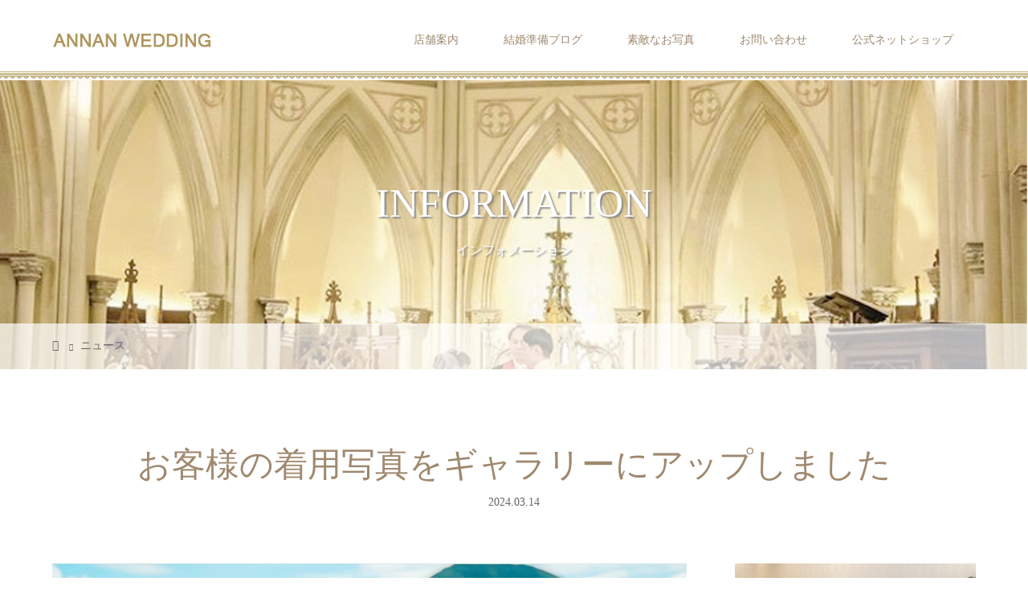

--- FILE ---
content_type: text/html; charset=UTF-8
request_url: https://www.annan.co.jp/blog/news/%E3%81%8A%E5%AE%A2%E6%A7%98%E3%81%AE%E7%9D%80%E7%94%A8%E5%86%99%E7%9C%9F%E3%82%92%E3%82%AE%E3%83%A3%E3%83%A9%E3%83%AA%E3%83%BC%E3%81%AB%E3%82%A2%E3%83%83%E3%83%97%E3%81%97%E3%81%BE%E3%81%97%E3%81%9F/
body_size: 10797
content:
<!DOCTYPE html>
<html class="pc" dir="ltr" lang="ja" prefix="og: https://ogp.me/ns#">
<head>
<meta charset="UTF-8">
<meta name="description" content="https://www.annan.co.jp/blog/gallery/happy-ever-after-104/ぜひ素敵なお写真をご覧下さい♡...">
<meta name="viewport" content="width=device-width">

<!--[if lt IE 9]>
<script src="https://annanwedding.com/wp-content/themes/story_tcd041/js/html5.js"></script>
<![endif]-->

		<!-- All in One SEO 4.9.3 - aioseo.com -->
		<title>お客様の着用写真をギャラリーにアップしました | ANNAN WEDDING</title>
	<meta name="robots" content="max-image-preview:large" />
	<link rel="canonical" href="https://www.annan.co.jp/blog/news/%e3%81%8a%e5%ae%a2%e6%a7%98%e3%81%ae%e7%9d%80%e7%94%a8%e5%86%99%e7%9c%9f%e3%82%92%e3%82%ae%e3%83%a3%e3%83%a9%e3%83%aa%e3%83%bc%e3%81%ab%e3%82%a2%e3%83%83%e3%83%97%e3%81%97%e3%81%be%e3%81%97%e3%81%9f/" />
	<meta name="generator" content="All in One SEO (AIOSEO) 4.9.3" />
		<meta property="og:locale" content="ja_JP" />
		<meta property="og:site_name" content="ANNAN WEDDING | 結婚式準備のために花嫁節約ウェディンクのブログです" />
		<meta property="og:type" content="article" />
		<meta property="og:title" content="お客様の着用写真をギャラリーにアップしました | ANNAN WEDDING" />
		<meta property="og:url" content="https://www.annan.co.jp/blog/news/%e3%81%8a%e5%ae%a2%e6%a7%98%e3%81%ae%e7%9d%80%e7%94%a8%e5%86%99%e7%9c%9f%e3%82%92%e3%82%ae%e3%83%a3%e3%83%a9%e3%83%aa%e3%83%bc%e3%81%ab%e3%82%a2%e3%83%83%e3%83%97%e3%81%97%e3%81%be%e3%81%97%e3%81%9f/" />
		<meta property="article:published_time" content="2024-03-14T05:58:45+00:00" />
		<meta property="article:modified_time" content="2024-03-14T05:58:45+00:00" />
		<meta name="twitter:card" content="summary" />
		<meta name="twitter:title" content="お客様の着用写真をギャラリーにアップしました | ANNAN WEDDING" />
		<script type="application/ld+json" class="aioseo-schema">
			{"@context":"https:\/\/schema.org","@graph":[{"@type":"BreadcrumbList","@id":"https:\/\/www.annan.co.jp\/blog\/news\/%e3%81%8a%e5%ae%a2%e6%a7%98%e3%81%ae%e7%9d%80%e7%94%a8%e5%86%99%e7%9c%9f%e3%82%92%e3%82%ae%e3%83%a3%e3%83%a9%e3%83%aa%e3%83%bc%e3%81%ab%e3%82%a2%e3%83%83%e3%83%97%e3%81%97%e3%81%be%e3%81%97%e3%81%9f\/#breadcrumblist","itemListElement":[{"@type":"ListItem","@id":"https:\/\/www.annan.co.jp\/blog#listItem","position":1,"name":"Home","item":"https:\/\/www.annan.co.jp\/blog","nextItem":{"@type":"ListItem","@id":"https:\/\/www.annan.co.jp\/blog\/news\/#listItem","name":"\u30cb\u30e5\u30fc\u30b9"}},{"@type":"ListItem","@id":"https:\/\/www.annan.co.jp\/blog\/news\/#listItem","position":2,"name":"\u30cb\u30e5\u30fc\u30b9","item":"https:\/\/www.annan.co.jp\/blog\/news\/","nextItem":{"@type":"ListItem","@id":"https:\/\/www.annan.co.jp\/blog\/news\/%e3%81%8a%e5%ae%a2%e6%a7%98%e3%81%ae%e7%9d%80%e7%94%a8%e5%86%99%e7%9c%9f%e3%82%92%e3%82%ae%e3%83%a3%e3%83%a9%e3%83%aa%e3%83%bc%e3%81%ab%e3%82%a2%e3%83%83%e3%83%97%e3%81%97%e3%81%be%e3%81%97%e3%81%9f\/#listItem","name":"\u304a\u5ba2\u69d8\u306e\u7740\u7528\u5199\u771f\u3092\u30ae\u30e3\u30e9\u30ea\u30fc\u306b\u30a2\u30c3\u30d7\u3057\u307e\u3057\u305f"},"previousItem":{"@type":"ListItem","@id":"https:\/\/www.annan.co.jp\/blog#listItem","name":"Home"}},{"@type":"ListItem","@id":"https:\/\/www.annan.co.jp\/blog\/news\/%e3%81%8a%e5%ae%a2%e6%a7%98%e3%81%ae%e7%9d%80%e7%94%a8%e5%86%99%e7%9c%9f%e3%82%92%e3%82%ae%e3%83%a3%e3%83%a9%e3%83%aa%e3%83%bc%e3%81%ab%e3%82%a2%e3%83%83%e3%83%97%e3%81%97%e3%81%be%e3%81%97%e3%81%9f\/#listItem","position":3,"name":"\u304a\u5ba2\u69d8\u306e\u7740\u7528\u5199\u771f\u3092\u30ae\u30e3\u30e9\u30ea\u30fc\u306b\u30a2\u30c3\u30d7\u3057\u307e\u3057\u305f","previousItem":{"@type":"ListItem","@id":"https:\/\/www.annan.co.jp\/blog\/news\/#listItem","name":"\u30cb\u30e5\u30fc\u30b9"}}]},{"@type":"Organization","@id":"https:\/\/www.annan.co.jp\/blog\/#organization","name":"ANNAN WEDDING","description":"\u7d50\u5a5a\u5f0f\u6e96\u5099\u306e\u305f\u3081\u306b\u82b1\u5ac1\u7bc0\u7d04\u30a6\u30a7\u30c7\u30a3\u30f3\u30af\u306e\u30d6\u30ed\u30b0\u3067\u3059","url":"https:\/\/www.annan.co.jp\/blog\/"},{"@type":"WebPage","@id":"https:\/\/www.annan.co.jp\/blog\/news\/%e3%81%8a%e5%ae%a2%e6%a7%98%e3%81%ae%e7%9d%80%e7%94%a8%e5%86%99%e7%9c%9f%e3%82%92%e3%82%ae%e3%83%a3%e3%83%a9%e3%83%aa%e3%83%bc%e3%81%ab%e3%82%a2%e3%83%83%e3%83%97%e3%81%97%e3%81%be%e3%81%97%e3%81%9f\/#webpage","url":"https:\/\/www.annan.co.jp\/blog\/news\/%e3%81%8a%e5%ae%a2%e6%a7%98%e3%81%ae%e7%9d%80%e7%94%a8%e5%86%99%e7%9c%9f%e3%82%92%e3%82%ae%e3%83%a3%e3%83%a9%e3%83%aa%e3%83%bc%e3%81%ab%e3%82%a2%e3%83%83%e3%83%97%e3%81%97%e3%81%be%e3%81%97%e3%81%9f\/","name":"\u304a\u5ba2\u69d8\u306e\u7740\u7528\u5199\u771f\u3092\u30ae\u30e3\u30e9\u30ea\u30fc\u306b\u30a2\u30c3\u30d7\u3057\u307e\u3057\u305f | ANNAN WEDDING","inLanguage":"ja","isPartOf":{"@id":"https:\/\/www.annan.co.jp\/blog\/#website"},"breadcrumb":{"@id":"https:\/\/www.annan.co.jp\/blog\/news\/%e3%81%8a%e5%ae%a2%e6%a7%98%e3%81%ae%e7%9d%80%e7%94%a8%e5%86%99%e7%9c%9f%e3%82%92%e3%82%ae%e3%83%a3%e3%83%a9%e3%83%aa%e3%83%bc%e3%81%ab%e3%82%a2%e3%83%83%e3%83%97%e3%81%97%e3%81%be%e3%81%97%e3%81%9f\/#breadcrumblist"},"image":{"@type":"ImageObject","url":"https:\/\/annanwedding.com\/wp-content\/uploads\/2024\/03\/E0FA1A21-372F-4875-A126-A4409B94D530.png","@id":"https:\/\/www.annan.co.jp\/blog\/news\/%e3%81%8a%e5%ae%a2%e6%a7%98%e3%81%ae%e7%9d%80%e7%94%a8%e5%86%99%e7%9c%9f%e3%82%92%e3%82%ae%e3%83%a3%e3%83%a9%e3%83%aa%e3%83%bc%e3%81%ab%e3%82%a2%e3%83%83%e3%83%97%e3%81%97%e3%81%be%e3%81%97%e3%81%9f\/#mainImage","width":2372,"height":1588},"primaryImageOfPage":{"@id":"https:\/\/www.annan.co.jp\/blog\/news\/%e3%81%8a%e5%ae%a2%e6%a7%98%e3%81%ae%e7%9d%80%e7%94%a8%e5%86%99%e7%9c%9f%e3%82%92%e3%82%ae%e3%83%a3%e3%83%a9%e3%83%aa%e3%83%bc%e3%81%ab%e3%82%a2%e3%83%83%e3%83%97%e3%81%97%e3%81%be%e3%81%97%e3%81%9f\/#mainImage"},"datePublished":"2024-03-14T14:58:45+09:00","dateModified":"2024-03-14T14:58:45+09:00"},{"@type":"WebSite","@id":"https:\/\/www.annan.co.jp\/blog\/#website","url":"https:\/\/www.annan.co.jp\/blog\/","name":"ANNAN WEDDING","description":"\u7d50\u5a5a\u5f0f\u6e96\u5099\u306e\u305f\u3081\u306b\u82b1\u5ac1\u7bc0\u7d04\u30a6\u30a7\u30c7\u30a3\u30f3\u30af\u306e\u30d6\u30ed\u30b0\u3067\u3059","inLanguage":"ja","publisher":{"@id":"https:\/\/www.annan.co.jp\/blog\/#organization"}}]}
		</script>
		<!-- All in One SEO -->

<link rel='stylesheet' id='sbi_styles-css' href='https://annanwedding.com/wp-content/plugins/instagram-feed/css/sbi-styles.min.css' type='text/css' media='all' />
<link rel='stylesheet' id='wp-block-library-css' href='https://annanwedding.com/wp-includes/css/dist/block-library/style.min.css' type='text/css' media='all' />
<link rel='stylesheet' id='aioseo/css/src/vue/standalone/blocks/table-of-contents/global.scss-css' href='https://annanwedding.com/wp-content/plugins/all-in-one-seo-pack/dist/Lite/assets/css/table-of-contents/global.e90f6d47.css' type='text/css' media='all' />
<style id='classic-theme-styles-inline-css' type='text/css'>
/*! This file is auto-generated */
.wp-block-button__link{color:#fff;background-color:#32373c;border-radius:9999px;box-shadow:none;text-decoration:none;padding:calc(.667em + 2px) calc(1.333em + 2px);font-size:1.125em}.wp-block-file__button{background:#32373c;color:#fff;text-decoration:none}
</style>
<style id='global-styles-inline-css' type='text/css'>
:root{--wp--preset--aspect-ratio--square: 1;--wp--preset--aspect-ratio--4-3: 4/3;--wp--preset--aspect-ratio--3-4: 3/4;--wp--preset--aspect-ratio--3-2: 3/2;--wp--preset--aspect-ratio--2-3: 2/3;--wp--preset--aspect-ratio--16-9: 16/9;--wp--preset--aspect-ratio--9-16: 9/16;--wp--preset--color--black: #000000;--wp--preset--color--cyan-bluish-gray: #abb8c3;--wp--preset--color--white: #ffffff;--wp--preset--color--pale-pink: #f78da7;--wp--preset--color--vivid-red: #cf2e2e;--wp--preset--color--luminous-vivid-orange: #ff6900;--wp--preset--color--luminous-vivid-amber: #fcb900;--wp--preset--color--light-green-cyan: #7bdcb5;--wp--preset--color--vivid-green-cyan: #00d084;--wp--preset--color--pale-cyan-blue: #8ed1fc;--wp--preset--color--vivid-cyan-blue: #0693e3;--wp--preset--color--vivid-purple: #9b51e0;--wp--preset--gradient--vivid-cyan-blue-to-vivid-purple: linear-gradient(135deg,rgba(6,147,227,1) 0%,rgb(155,81,224) 100%);--wp--preset--gradient--light-green-cyan-to-vivid-green-cyan: linear-gradient(135deg,rgb(122,220,180) 0%,rgb(0,208,130) 100%);--wp--preset--gradient--luminous-vivid-amber-to-luminous-vivid-orange: linear-gradient(135deg,rgba(252,185,0,1) 0%,rgba(255,105,0,1) 100%);--wp--preset--gradient--luminous-vivid-orange-to-vivid-red: linear-gradient(135deg,rgba(255,105,0,1) 0%,rgb(207,46,46) 100%);--wp--preset--gradient--very-light-gray-to-cyan-bluish-gray: linear-gradient(135deg,rgb(238,238,238) 0%,rgb(169,184,195) 100%);--wp--preset--gradient--cool-to-warm-spectrum: linear-gradient(135deg,rgb(74,234,220) 0%,rgb(151,120,209) 20%,rgb(207,42,186) 40%,rgb(238,44,130) 60%,rgb(251,105,98) 80%,rgb(254,248,76) 100%);--wp--preset--gradient--blush-light-purple: linear-gradient(135deg,rgb(255,206,236) 0%,rgb(152,150,240) 100%);--wp--preset--gradient--blush-bordeaux: linear-gradient(135deg,rgb(254,205,165) 0%,rgb(254,45,45) 50%,rgb(107,0,62) 100%);--wp--preset--gradient--luminous-dusk: linear-gradient(135deg,rgb(255,203,112) 0%,rgb(199,81,192) 50%,rgb(65,88,208) 100%);--wp--preset--gradient--pale-ocean: linear-gradient(135deg,rgb(255,245,203) 0%,rgb(182,227,212) 50%,rgb(51,167,181) 100%);--wp--preset--gradient--electric-grass: linear-gradient(135deg,rgb(202,248,128) 0%,rgb(113,206,126) 100%);--wp--preset--gradient--midnight: linear-gradient(135deg,rgb(2,3,129) 0%,rgb(40,116,252) 100%);--wp--preset--font-size--small: 13px;--wp--preset--font-size--medium: 20px;--wp--preset--font-size--large: 36px;--wp--preset--font-size--x-large: 42px;--wp--preset--spacing--20: 0.44rem;--wp--preset--spacing--30: 0.67rem;--wp--preset--spacing--40: 1rem;--wp--preset--spacing--50: 1.5rem;--wp--preset--spacing--60: 2.25rem;--wp--preset--spacing--70: 3.38rem;--wp--preset--spacing--80: 5.06rem;--wp--preset--shadow--natural: 6px 6px 9px rgba(0, 0, 0, 0.2);--wp--preset--shadow--deep: 12px 12px 50px rgba(0, 0, 0, 0.4);--wp--preset--shadow--sharp: 6px 6px 0px rgba(0, 0, 0, 0.2);--wp--preset--shadow--outlined: 6px 6px 0px -3px rgba(255, 255, 255, 1), 6px 6px rgba(0, 0, 0, 1);--wp--preset--shadow--crisp: 6px 6px 0px rgba(0, 0, 0, 1);}:where(.is-layout-flex){gap: 0.5em;}:where(.is-layout-grid){gap: 0.5em;}body .is-layout-flex{display: flex;}.is-layout-flex{flex-wrap: wrap;align-items: center;}.is-layout-flex > :is(*, div){margin: 0;}body .is-layout-grid{display: grid;}.is-layout-grid > :is(*, div){margin: 0;}:where(.wp-block-columns.is-layout-flex){gap: 2em;}:where(.wp-block-columns.is-layout-grid){gap: 2em;}:where(.wp-block-post-template.is-layout-flex){gap: 1.25em;}:where(.wp-block-post-template.is-layout-grid){gap: 1.25em;}.has-black-color{color: var(--wp--preset--color--black) !important;}.has-cyan-bluish-gray-color{color: var(--wp--preset--color--cyan-bluish-gray) !important;}.has-white-color{color: var(--wp--preset--color--white) !important;}.has-pale-pink-color{color: var(--wp--preset--color--pale-pink) !important;}.has-vivid-red-color{color: var(--wp--preset--color--vivid-red) !important;}.has-luminous-vivid-orange-color{color: var(--wp--preset--color--luminous-vivid-orange) !important;}.has-luminous-vivid-amber-color{color: var(--wp--preset--color--luminous-vivid-amber) !important;}.has-light-green-cyan-color{color: var(--wp--preset--color--light-green-cyan) !important;}.has-vivid-green-cyan-color{color: var(--wp--preset--color--vivid-green-cyan) !important;}.has-pale-cyan-blue-color{color: var(--wp--preset--color--pale-cyan-blue) !important;}.has-vivid-cyan-blue-color{color: var(--wp--preset--color--vivid-cyan-blue) !important;}.has-vivid-purple-color{color: var(--wp--preset--color--vivid-purple) !important;}.has-black-background-color{background-color: var(--wp--preset--color--black) !important;}.has-cyan-bluish-gray-background-color{background-color: var(--wp--preset--color--cyan-bluish-gray) !important;}.has-white-background-color{background-color: var(--wp--preset--color--white) !important;}.has-pale-pink-background-color{background-color: var(--wp--preset--color--pale-pink) !important;}.has-vivid-red-background-color{background-color: var(--wp--preset--color--vivid-red) !important;}.has-luminous-vivid-orange-background-color{background-color: var(--wp--preset--color--luminous-vivid-orange) !important;}.has-luminous-vivid-amber-background-color{background-color: var(--wp--preset--color--luminous-vivid-amber) !important;}.has-light-green-cyan-background-color{background-color: var(--wp--preset--color--light-green-cyan) !important;}.has-vivid-green-cyan-background-color{background-color: var(--wp--preset--color--vivid-green-cyan) !important;}.has-pale-cyan-blue-background-color{background-color: var(--wp--preset--color--pale-cyan-blue) !important;}.has-vivid-cyan-blue-background-color{background-color: var(--wp--preset--color--vivid-cyan-blue) !important;}.has-vivid-purple-background-color{background-color: var(--wp--preset--color--vivid-purple) !important;}.has-black-border-color{border-color: var(--wp--preset--color--black) !important;}.has-cyan-bluish-gray-border-color{border-color: var(--wp--preset--color--cyan-bluish-gray) !important;}.has-white-border-color{border-color: var(--wp--preset--color--white) !important;}.has-pale-pink-border-color{border-color: var(--wp--preset--color--pale-pink) !important;}.has-vivid-red-border-color{border-color: var(--wp--preset--color--vivid-red) !important;}.has-luminous-vivid-orange-border-color{border-color: var(--wp--preset--color--luminous-vivid-orange) !important;}.has-luminous-vivid-amber-border-color{border-color: var(--wp--preset--color--luminous-vivid-amber) !important;}.has-light-green-cyan-border-color{border-color: var(--wp--preset--color--light-green-cyan) !important;}.has-vivid-green-cyan-border-color{border-color: var(--wp--preset--color--vivid-green-cyan) !important;}.has-pale-cyan-blue-border-color{border-color: var(--wp--preset--color--pale-cyan-blue) !important;}.has-vivid-cyan-blue-border-color{border-color: var(--wp--preset--color--vivid-cyan-blue) !important;}.has-vivid-purple-border-color{border-color: var(--wp--preset--color--vivid-purple) !important;}.has-vivid-cyan-blue-to-vivid-purple-gradient-background{background: var(--wp--preset--gradient--vivid-cyan-blue-to-vivid-purple) !important;}.has-light-green-cyan-to-vivid-green-cyan-gradient-background{background: var(--wp--preset--gradient--light-green-cyan-to-vivid-green-cyan) !important;}.has-luminous-vivid-amber-to-luminous-vivid-orange-gradient-background{background: var(--wp--preset--gradient--luminous-vivid-amber-to-luminous-vivid-orange) !important;}.has-luminous-vivid-orange-to-vivid-red-gradient-background{background: var(--wp--preset--gradient--luminous-vivid-orange-to-vivid-red) !important;}.has-very-light-gray-to-cyan-bluish-gray-gradient-background{background: var(--wp--preset--gradient--very-light-gray-to-cyan-bluish-gray) !important;}.has-cool-to-warm-spectrum-gradient-background{background: var(--wp--preset--gradient--cool-to-warm-spectrum) !important;}.has-blush-light-purple-gradient-background{background: var(--wp--preset--gradient--blush-light-purple) !important;}.has-blush-bordeaux-gradient-background{background: var(--wp--preset--gradient--blush-bordeaux) !important;}.has-luminous-dusk-gradient-background{background: var(--wp--preset--gradient--luminous-dusk) !important;}.has-pale-ocean-gradient-background{background: var(--wp--preset--gradient--pale-ocean) !important;}.has-electric-grass-gradient-background{background: var(--wp--preset--gradient--electric-grass) !important;}.has-midnight-gradient-background{background: var(--wp--preset--gradient--midnight) !important;}.has-small-font-size{font-size: var(--wp--preset--font-size--small) !important;}.has-medium-font-size{font-size: var(--wp--preset--font-size--medium) !important;}.has-large-font-size{font-size: var(--wp--preset--font-size--large) !important;}.has-x-large-font-size{font-size: var(--wp--preset--font-size--x-large) !important;}
:where(.wp-block-post-template.is-layout-flex){gap: 1.25em;}:where(.wp-block-post-template.is-layout-grid){gap: 1.25em;}
:where(.wp-block-columns.is-layout-flex){gap: 2em;}:where(.wp-block-columns.is-layout-grid){gap: 2em;}
:root :where(.wp-block-pullquote){font-size: 1.5em;line-height: 1.6;}
</style>
<link rel='stylesheet' id='biz-cal-style-css' href='https://annanwedding.com/wp-content/plugins/biz-calendar/biz-cal.css' type='text/css' media='all' />
<link rel='stylesheet' id='contact-form-7-css' href='https://annanwedding.com/wp-content/plugins/contact-form-7/includes/css/styles.css' type='text/css' media='all' />
<link rel='stylesheet' id='toc-screen-css' href='https://annanwedding.com/wp-content/plugins/table-of-contents-plus/screen.min.css' type='text/css' media='all' />
<style id='toc-screen-inline-css' type='text/css'>
div#toc_container {background: #f9f9f9;border: 1px solid #aaaaaa;}div#toc_container p.toc_title a:hover,div#toc_container ul.toc_list a:hover {color: #9F886E;}div#toc_container p.toc_title a:hover,div#toc_container ul.toc_list a:hover {color: #9F886E;}
</style>
<link rel='stylesheet' id='story-slick-css' href='https://annanwedding.com/wp-content/themes/story_tcd041/css/slick.css' type='text/css' media='all' />
<link rel='stylesheet' id='story-slick-theme-css' href='https://annanwedding.com/wp-content/themes/story_tcd041/css/slick-theme.css' type='text/css' media='all' />
<link rel='stylesheet' id='story-style-css' href='https://annanwedding.com/wp-content/themes/story_tcd041_child/style.css' type='text/css' media='all' />
<link rel='stylesheet' id='story-responsive-css' href='https://annanwedding.com/wp-content/themes/story_tcd041/responsive.css' type='text/css' media='all' />
<link rel='stylesheet' id='story-footer-bar-css' href='https://annanwedding.com/wp-content/themes/story_tcd041/css/footer-bar.css' type='text/css' media='all' />
<script type="text/javascript" src="https://annanwedding.com/wp-includes/js/jquery/jquery.min.js" id="jquery-core-js"></script>
<script type="text/javascript" src="https://annanwedding.com/wp-includes/js/jquery/jquery-migrate.min.js" id="jquery-migrate-js"></script>
<script type="text/javascript" id="biz-cal-script-js-extra">
/* <![CDATA[ */
var bizcalOptions = {"holiday_title":"\u5b9a\u4f11\u65e5","fri":"on","holiday":"on","temp_holidays":" 2025-12-21","temp_weekdays":"","eventday_title":"12\/21~1\/4\u4f11\u696d","eventday_url":"","eventdays":"","month_limit":"\u5236\u9650\u306a\u3057","nextmonthlimit":"3","prevmonthlimit":"12","plugindir":"https:\/\/annanwedding.com\/wp-content\/plugins\/biz-calendar\/","national_holiday":""};
/* ]]> */
</script>
<script type="text/javascript" src="https://annanwedding.com/wp-content/plugins/biz-calendar/calendar.js" id="biz-cal-script-js"></script>
<script type="text/javascript" src="https://annanwedding.com/wp-content/themes/story_tcd041/js/slick.min.js" id="story-slick-js"></script>
<script type="text/javascript" src="https://annanwedding.com/wp-content/themes/story_tcd041/js/functions.js" id="story-script-js"></script>
<script type="text/javascript" src="https://annanwedding.com/wp-content/themes/story_tcd041/js/responsive.js" id="story-responsive-js"></script>
<link rel="https://api.w.org/" href="https://www.annan.co.jp/blog/wp-json/" /><link rel="EditURI" type="application/rsd+xml" title="RSD" href="https://annanwedding.com/xmlrpc.php?rsd" />
<link rel='shortlink' href='https://www.annan.co.jp/blog/?p=2287' />
<link rel="alternate" title="oEmbed (JSON)" type="application/json+oembed" href="https://www.annan.co.jp/blog/wp-json/oembed/1.0/embed?url=https%3A%2F%2Fwww.annan.co.jp%2Fblog%2Fnews%2F%25e3%2581%258a%25e5%25ae%25a2%25e6%25a7%2598%25e3%2581%25ae%25e7%259d%2580%25e7%2594%25a8%25e5%2586%2599%25e7%259c%259f%25e3%2582%2592%25e3%2582%25ae%25e3%2583%25a3%25e3%2583%25a9%25e3%2583%25aa%25e3%2583%25bc%25e3%2581%25ab%25e3%2582%25a2%25e3%2583%2583%25e3%2583%2597%25e3%2581%2597%25e3%2581%25be%25e3%2581%2597%25e3%2581%259f%2F" />
<link rel="alternate" title="oEmbed (XML)" type="text/xml+oembed" href="https://www.annan.co.jp/blog/wp-json/oembed/1.0/embed?url=https%3A%2F%2Fwww.annan.co.jp%2Fblog%2Fnews%2F%25e3%2581%258a%25e5%25ae%25a2%25e6%25a7%2598%25e3%2581%25ae%25e7%259d%2580%25e7%2594%25a8%25e5%2586%2599%25e7%259c%259f%25e3%2582%2592%25e3%2582%25ae%25e3%2583%25a3%25e3%2583%25a9%25e3%2583%25aa%25e3%2583%25bc%25e3%2581%25ab%25e3%2582%25a2%25e3%2583%2583%25e3%2583%2597%25e3%2581%2597%25e3%2581%25be%25e3%2581%2597%25e3%2581%259f%2F&#038;format=xml" />
<style type="text/css">

</style>
<style>
.content02-button:hover, .button a:hover, .global-nav .sub-menu a:hover, .content02-button:hover, .footer-bar01, .copyright, .nav-links02-previous a, .nav-links02-next a, .pagetop a, #submit_comment:hover, .page-links a:hover, .page-links > span, .pw_form input[type="submit"]:hover, .post-password-form input[type="submit"]:hover { 
	background: #9F886E; 
}
.pb_slider .slick-prev:active, .pb_slider .slick-prev:focus, .pb_slider .slick-prev:hover {
	background: #9F886E url(https://annanwedding.com/wp-content/themes/story_tcd041/pagebuilder/assets/img/slider_arrow1.png) no-repeat 23px; 
}
.pb_slider .slick-next:active, .pb_slider .slick-next:focus, .pb_slider .slick-next:hover {
	background: #9F886E url(https://annanwedding.com/wp-content/themes/story_tcd041/pagebuilder/assets/img/slider_arrow2.png) no-repeat 25px 23px; 
}
#comment_textarea textarea:focus, #guest_info input:focus, #comment_textarea textarea:focus { 
	border: 1px solid #9F886E; 
}
.archive-title, .article01-title a, .article02-title a, .article03-title, .article03-category-item:hover, .article05-category-item:hover, .article04-title, .article05-title, .article06-title, .article06-category-item:hover, .column-layout01-title, .column-layout01-title, .column-layout02-title, .column-layout03-title, .column-layout04-title, .column-layout05-title, .column-layout02-title, .column-layout03-title, .column-layout04-title, .column-layout05-title, .content01-title, .content02-button, .content03-title, .content04-title, .footer-gallery-title, .global-nav a:hover,  .global-nav .current-menu-item > a, .headline-primary, .nav-links01-previous a:hover, .nav-links01-next a:hover, .post-title, .styled-post-list1-title:hover, .top-slider-content-inner:after, .breadcrumb a:hover, .article07-title, .post-category a:hover, .post-meta-box a:hover, .post-content a, .color_headline {
color: #9F886E;
}
.content02, .gallery01 .slick-arrow:hover, .global-nav .sub-menu a, .headline-bar, .nav-links02-next a:hover, .nav-links02-previous a:hover, .pagetop a:hover, .top-slider-nav li.active a, .top-slider-nav li:hover a {
background: #C5B8A8;
}
.social-nav-item a:hover:before {
color: #C5B8A8;
}
.article01-title a:hover, .article02-title a:hover, .article03 a:hover .article03-title, .article04 a:hover .article04-title, .article07 a:hover .article07-title, .post-content a:hover, .headline-link:hover {
	color: #73604A;
}
@media only screen and (max-width: 991px) {
	.copyright {
		background: #9F886E;
	}
}
@media only screen and (max-width: 1200px) {
	.global-nav a, .global-nav a:hover {
		background: #C5B8A8;
	}
	.global-nav .sub-menu a {
		background: #9F886E;
	}
}
.headline-font-type {
font-family: "Times New Roman", "游明朝", "Yu Mincho", "游明朝体", "YuMincho", "ヒラギノ明朝 Pro W3", "Hiragino Mincho Pro", "HiraMinProN-W3", "HGS明朝E", "ＭＳ Ｐ明朝", "MS PMincho", serif; font-weight: 500;
}
a:hover .thumbnail01 img, .thumbnail01 img:hover {
	-moz-transform: scale(1.2); -ms-transform: scale(1.2); -o-transform: scale(1.2); -webkit-transform: scale(1.2); transform: scale(1.2); }
.global-nav > ul > li > a {
color: #9F886E;
}
.article06 a:hover:before {
background: rgba(232, 232, 232, 0.9);
}
.footer-nav-wrapper:before {
background-color: rgba(159, 136, 110, 0.8);
}
.footerMenu{
	width:100%;
        height:200px;
	margin-top:0px;
}

.Tcolor {
font-size: 10px;
color: #AF9564;
font-family: 'Amiri', serif;
}

.navF {
margin-top: 20px;
}

.Btn {
  float: left;
  width: 25%;

}


.martop10  {
	margin-top:20px;
}

.button > a {
     background-color:#9f886e;
    }


.header-bar {
      background-position: bottom;
      background-image   : url("https://annanwedding.com/wp-content/uploads/2020/09/h_amikake.jpg");
      background-repeat  : repeat-x;
    }

h2 {
letter-spacing: 6px; 
}

.footer-logo.footer-logo-text {
color: #AF9564;
}

.align1 {
font-size: xx-small; 
}

.copyright {
color: #AF9564;
}

.footer-bar01 {
background-color: #FFF;
}


.footer-bar01-inner {
background-color: #FFF;
}

.copyright {
background-color: #FFF;
}

.footer-gallery-title {
font-size: large; 
font-weight: normal;
letter-spacing: 6px; 
color: #AF9564;
background-color: #FFFFFF;
}

.footer-nav-inner {
color: #AF9564;
}

.footer-content {
width: 100%;
background-image: url("https://annanwedding.com/wp-content/uploads/2020/09/f_amikake.jpg");
background-repeat: repeat-x;
color: #AF9564;
}

</style>


</head>
<body class="news-template-default single single-news postid-2287 font-type3">
<header class="header">
	<div class="header-bar " style="background-color: #FFFFFF; color: #9F886E;">
		<div class="header-bar-inner inner">
			<div class="logo logo-image"><a href="https://www.annan.co.jp/blog/" data-label="ANNAN WEDDING"><img class="h_logo" src="https://annanwedding.com/wp-content/uploads/2020/10/rogo_mss_2-e1601517505359.jpg" alt="ANNAN WEDDING"></a></div>
			<a href="#" id="global-nav-button" class="global-nav-button"></a>
			<nav id="global-nav" class="global-nav"><ul id="menu-st0ry" class="menu"><li id="menu-item-2550" class="menu-item menu-item-type-custom menu-item-object-custom menu-item-2550"><a href="https://www.annan.co.jp/html/page40.html"><span></span>店舗案内</a></li>
<li id="menu-item-652" class="menu-item menu-item-type-post_type menu-item-object-page current_page_parent menu-item-652"><a href="https://www.annan.co.jp/blog/post/"><span></span>結婚準備ブログ</a></li>
<li id="menu-item-648" class="menu-item menu-item-type-custom menu-item-object-custom menu-item-648"><a href="https://www.annan.co.jp/blog/gallery/"><span></span>素敵なお写真</a></li>
<li id="menu-item-624" class="menu-item menu-item-type-post_type menu-item-object-page menu-item-624"><a href="https://www.annan.co.jp/blog/contact/"><span></span>お問い合わせ</a></li>
<li id="menu-item-646" class="menu-item menu-item-type-custom menu-item-object-custom menu-item-646"><a href="https://www.annan.co.jp/"><span></span>公式ネットショップ</a></li>
</ul></nav>		</div>
	</div>
	<div class="signage" style="background-image: url(https://annanwedding.com/wp-content/uploads/2020/07/happy-ever-after8-1.jpg);">
		<div class="signage-content" style="text-shadow: 2px 2px 2px #888888">
			<h1 class="signage-title headline-font-type" style="color: #FFFFFF; font-size: 50px;">INFORMATION</h1>
			<p class="signage-title-sub" style="color: #FFFFFF; font-size: 16px;">インフォメーション</p>
		</div>
	</div>
	<div class="breadcrumb-wrapper">
		<ul class="breadcrumb inner" itemscope itemtype="http://schema.org/BreadcrumbList">
			<li class="home" itemprop="itemListElement" itemscope itemtype="http://schema.org/ListItem">
				<a href="https://www.annan.co.jp/blog/" itemprop="item">
					<span itemprop="name">HOME</span>
				</a>
				<meta itemprop="position" content="1" />
			</li>
						<li itemprop="itemListElement" itemscope itemtype="http://schema.org/ListItem">
				<a href="https://www.annan.co.jp/blog/news/" itemscope itemtype="http://schema.org/Thing" itemprop="item">
					<span itemprop="name">ニュース</span>
				</a>
				<meta itemprop="position" content="2" />
			</li>
					</ul>
	</div>
</header>
<div class="main">
	<div class="inner">
		<div class="post-header">
			<h1 class="post-title headline-font-type" style="font-size: 42px;">お客様の着用写真をギャラリーにアップしました</h1>
			<p class="post-meta"><time class="post-date" datetime="2024-03-14">2024.03.14</time></p>
		</div>
		<div class="clearfix">
			<div class="primary fleft">
				<p class="post-thumbnail">
<img width="2372" height="1588" src="https://annanwedding.com/wp-content/uploads/2024/03/E0FA1A21-372F-4875-A126-A4409B94D530.png" class="attachment-post-thumbnail size-post-thumbnail wp-post-image" alt="" decoding="async" fetchpriority="high" srcset="https://annanwedding.com/wp-content/uploads/2024/03/E0FA1A21-372F-4875-A126-A4409B94D530.png 2372w, https://annanwedding.com/wp-content/uploads/2024/03/E0FA1A21-372F-4875-A126-A4409B94D530-300x201.png 300w, https://annanwedding.com/wp-content/uploads/2024/03/E0FA1A21-372F-4875-A126-A4409B94D530-1024x686.png 1024w, https://annanwedding.com/wp-content/uploads/2024/03/E0FA1A21-372F-4875-A126-A4409B94D530-768x514.png 768w, https://annanwedding.com/wp-content/uploads/2024/03/E0FA1A21-372F-4875-A126-A4409B94D530-1536x1028.png 1536w, https://annanwedding.com/wp-content/uploads/2024/03/E0FA1A21-372F-4875-A126-A4409B94D530-2048x1371.png 2048w" sizes="(max-width: 2372px) 100vw, 2372px" />				</p>
				<div class="post-content" style="font-size: 14px;">
<blockquote class="wp-embedded-content" data-secret="4gGmzS7CVj"><p><a href="https://www.annan.co.jp/blog/gallery/happy-ever-after-104/">Happy ever after 104</a></p></blockquote>
<p><iframe class="wp-embedded-content" sandbox="allow-scripts" security="restricted" style="position: absolute; clip: rect(1px, 1px, 1px, 1px);" title="&#8220;Happy ever after 104&#8221; &#8212; ANNAN WEDDING" src="https://www.annan.co.jp/blog/gallery/happy-ever-after-104/embed/#?secret=GwKjieybUx#?secret=4gGmzS7CVj" data-secret="4gGmzS7CVj" width="500" height="282" frameborder="0" marginwidth="0" marginheight="0" scrolling="no"></iframe></p>
<p>ぜひ素敵なお写真をご覧下さい♡</p>
				</div>
				<section>
					<article class="article07">
						<a href="https://www.annan.co.jp/blog/news/%e3%82%bc%e3%82%af%e3%82%b7%e3%82%a3net%e3%80%80%e4%ba%ba%e6%b0%97%e3%83%86%e3%82%a3%e3%82%a2%e3%83%a9%e6%8e%b2%e8%bc%89/">
						<div class="article07-thumbnail thumbnail01" href="https://www.annan.co.jp/blog/news/%e3%82%bc%e3%82%af%e3%82%b7%e3%82%a3net%e3%80%80%e4%ba%ba%e6%b0%97%e3%83%86%e3%82%a3%e3%82%a2%e3%83%a9%e6%8e%b2%e8%bc%89/">
<img width="450" height="290" src="https://annanwedding.com/wp-content/uploads/2026/01/IMG_9491-1-450x290.jpeg" class="attachment-size3 size-size3 wp-post-image" alt="" decoding="async" />						</div>
						<div class="article07-content">
							<p class="article07-meta"><time class="article07-date" datetime="">2026.01.07</time></p>	
							<h4 class="article07-title">ゼクシィnet　人気ティアラ掲載</h4>
						</div>
						</a>
					</article>
					<article class="article07">
						<a href="https://www.annan.co.jp/blog/news/%e5%a4%a7%e4%ba%ba%e6%b0%97%e3%80%80%e8%9d%b6%e3%80%85%e3%83%a2%e3%83%81%e3%83%bc%e3%83%95%e7%b4%b9%e4%bb%8b/">
						<div class="article07-thumbnail thumbnail01" href="https://www.annan.co.jp/blog/news/%e5%a4%a7%e4%ba%ba%e6%b0%97%e3%80%80%e8%9d%b6%e3%80%85%e3%83%a2%e3%83%81%e3%83%bc%e3%83%95%e7%b4%b9%e4%bb%8b/">
<img width="450" height="290" src="https://annanwedding.com/wp-content/uploads/2025/11/IMG_8949-450x290.jpeg" class="attachment-size3 size-size3 wp-post-image" alt="" decoding="async" loading="lazy" />						</div>
						<div class="article07-content">
							<p class="article07-meta"><time class="article07-date" datetime="">2025.11.05</time></p>	
							<h4 class="article07-title">新商品入荷！大人気蝶々モチーフ</h4>
						</div>
						</a>
					</article>
					<article class="article07">
						<a href="https://www.annan.co.jp/blog/news/%e3%82%bc%e3%82%af%e3%82%b7%e3%82%a3net%e3%81%ae%e3%83%90%e3%83%ac%e3%82%a8%e3%82%b3%e3%82%a2%e7%89%b9%e9%9b%86%e6%8e%b2%e8%bc%89/">
						<div class="article07-thumbnail thumbnail01" href="https://www.annan.co.jp/blog/news/%e3%82%bc%e3%82%af%e3%82%b7%e3%82%a3net%e3%81%ae%e3%83%90%e3%83%ac%e3%82%a8%e3%82%b3%e3%82%a2%e7%89%b9%e9%9b%86%e6%8e%b2%e8%bc%89/">
<img width="450" height="290" src="https://annanwedding.com/wp-content/uploads/2025/05/IMG_4954-scaled-e1747202013341-450x290.jpeg" class="attachment-size3 size-size3 wp-post-image" alt="" decoding="async" loading="lazy" />						</div>
						<div class="article07-content">
							<p class="article07-meta"><time class="article07-date" datetime="">2025.05.14</time></p>	
							<h4 class="article07-title">ゼクシィnetのバレエコア特集掲載</h4>
						</div>
						</a>
					</article>
					<article class="article07">
						<a href="https://www.annan.co.jp/blog/news/%e3%82%bc%e3%82%af%e3%82%b7%e3%82%a35%e6%9c%88%e5%8f%b7%e9%a6%96%e9%83%bd%e5%9c%8f%e7%89%88%e6%8e%b2%e8%bc%89%e6%83%85%e5%a0%b1/">
						<div class="article07-thumbnail thumbnail01" href="https://www.annan.co.jp/blog/news/%e3%82%bc%e3%82%af%e3%82%b7%e3%82%a35%e6%9c%88%e5%8f%b7%e9%a6%96%e9%83%bd%e5%9c%8f%e7%89%88%e6%8e%b2%e8%bc%89%e6%83%85%e5%a0%b1/">
<img width="450" height="290" src="https://annanwedding.com/wp-content/uploads/2025/04/IMG_6699-450x290.jpeg" class="attachment-size3 size-size3 wp-post-image" alt="" decoding="async" loading="lazy" />						</div>
						<div class="article07-content">
							<p class="article07-meta"><time class="article07-date" datetime="">2025.04.16</time></p>	
							<h4 class="article07-title">ゼクシィ5月号首都圏版掲載情報</h4>
						</div>
						</a>
					</article>
					<article class="article07">
						<a href="https://www.annan.co.jp/blog/news/%e3%82%a2%e3%82%a4%e3%83%86%e3%83%a0%e9%99%90%e5%ae%9a%e3%80%80%e7%9d%80%e7%94%a8%e3%83%a2%e3%83%8b%e3%82%bf%e3%83%bc%e5%8b%9f%e9%9b%86%e4%b8%ad%e2%99%a1/">
						<div class="article07-thumbnail thumbnail01" href="https://www.annan.co.jp/blog/news/%e3%82%a2%e3%82%a4%e3%83%86%e3%83%a0%e9%99%90%e5%ae%9a%e3%80%80%e7%9d%80%e7%94%a8%e3%83%a2%e3%83%8b%e3%82%bf%e3%83%bc%e5%8b%9f%e9%9b%86%e4%b8%ad%e2%99%a1/">
<img width="450" height="290" src="https://annanwedding.com/wp-content/uploads/2025/03/IMG_6593-e1743389525164-450x290.jpeg" class="attachment-size3 size-size3 wp-post-image" alt="" decoding="async" loading="lazy" />						</div>
						<div class="article07-content">
							<p class="article07-meta"><time class="article07-date" datetime="">2025.03.31</time></p>	
							<h4 class="article07-title">アイテム限定　着用モニター募集中♡</h4>
						</div>
						</a>
					</article>
				</section>
		</div>
		<div class="secondary fright">
<div class="side_widget clearfix ad_widget" id="ad_widget-7">
<a href="https://www.annan.co.jp/blog/shop/" target="_blank"><img src="https://annanwedding.com/wp-content/uploads/2020/07/ANNAN-WEDDING_SHOP-1.jpg" alt="" /></a>
</div>
<div class="side_widget clearfix widget_bizcalendar" id="bizcalendar-6">
<h4 class="headline-bar">今月の営業日</h4><div id='biz_calendar'></div></div>
<div class="side_widget clearfix styled_post_list1_widget" id="styled_post_list1_widget-10">
<h4 class="headline-bar">最近の記事</h4>		<ul class="styled-post-list1">
					<li class="clearfix">
								<a class="styled-post-list1-thumbnail thumbnail01" href="https://www.annan.co.jp/blog/2026/01/08/%e6%8a%ab%e9%9c%b2%e5%ae%b4%ef%bc%8b%e3%81%8a%e8%89%b2%e7%9b%b4%e3%81%97%e3%81%ae%e3%82%a2%e3%82%af%e3%82%bb%e3%81%ae%e9%81%b8%e3%81%b3%e6%96%b9/">
				<img width="280" height="280" src="https://annanwedding.com/wp-content/uploads/2026/01/IMG_8949-1-280x280.jpeg" class="attachment-size1 size-size1 wp-post-image" alt="" decoding="async" loading="lazy" srcset="https://annanwedding.com/wp-content/uploads/2026/01/IMG_8949-1-280x280.jpeg 280w, https://annanwedding.com/wp-content/uploads/2026/01/IMG_8949-1-300x300.jpeg 300w, https://annanwedding.com/wp-content/uploads/2026/01/IMG_8949-1-1024x1024.jpeg 1024w, https://annanwedding.com/wp-content/uploads/2026/01/IMG_8949-1-150x150.jpeg 150w, https://annanwedding.com/wp-content/uploads/2026/01/IMG_8949-1-768x768.jpeg 768w, https://annanwedding.com/wp-content/uploads/2026/01/IMG_8949-1-120x120.jpeg 120w, https://annanwedding.com/wp-content/uploads/2026/01/IMG_8949-1.jpeg 1390w" sizes="(max-width: 280px) 100vw, 280px" />				</a>
							   				<div class="styled-post-list1-meta">
    								<time class="styled-post-list1-date" datetime="2026-01-08">2026.01.08</time>
				    				<a class="styled-post-list1-title headline-font-type" href="https://www.annan.co.jp/blog/2026/01/08/%e6%8a%ab%e9%9c%b2%e5%ae%b4%ef%bc%8b%e3%81%8a%e8%89%b2%e7%9b%b4%e3%81%97%e3%81%ae%e3%82%a2%e3%82%af%e3%82%bb%e3%81%ae%e9%81%b8%e3%81%b3%e6%96%b9/">披露宴＋お色直しのアクセサリーの選び方</a>
   				</div>
 			</li>
					<li class="clearfix">
								<a class="styled-post-list1-thumbnail thumbnail01" href="https://www.annan.co.jp/blog/2025/12/17/%e3%83%99%e3%83%bc%e3%83%ab%e3%81%ae%e7%a8%ae%e9%a1%9e%e3%80%81%e9%81%b8%e3%81%b3%e6%96%b9%e3%80%81%e7%9d%80%e3%81%91%e6%96%b9%e3%81%ae%e3%81%be%e3%81%a8%e3%82%81/">
				<img width="280" height="280" src="https://annanwedding.com/wp-content/uploads/2025/12/IMG_7843-4-280x280.jpeg" class="attachment-size1 size-size1 wp-post-image" alt="" decoding="async" loading="lazy" srcset="https://annanwedding.com/wp-content/uploads/2025/12/IMG_7843-4-280x280.jpeg 280w, https://annanwedding.com/wp-content/uploads/2025/12/IMG_7843-4-300x300.jpeg 300w, https://annanwedding.com/wp-content/uploads/2025/12/IMG_7843-4-1024x1024.jpeg 1024w, https://annanwedding.com/wp-content/uploads/2025/12/IMG_7843-4-150x150.jpeg 150w, https://annanwedding.com/wp-content/uploads/2025/12/IMG_7843-4-768x768.jpeg 768w, https://annanwedding.com/wp-content/uploads/2025/12/IMG_7843-4-120x120.jpeg 120w, https://annanwedding.com/wp-content/uploads/2025/12/IMG_7843-4.jpeg 1096w" sizes="(max-width: 280px) 100vw, 280px" />				</a>
							   				<div class="styled-post-list1-meta">
    								<time class="styled-post-list1-date" datetime="2025-12-17">2025.12.17</time>
				    				<a class="styled-post-list1-title headline-font-type" href="https://www.annan.co.jp/blog/2025/12/17/%e3%83%99%e3%83%bc%e3%83%ab%e3%81%ae%e7%a8%ae%e9%a1%9e%e3%80%81%e9%81%b8%e3%81%b3%e6%96%b9%e3%80%81%e7%9d%80%e3%81%91%e6%96%b9%e3%81%ae%e3%81%be%e3%81%a8%e3%82%81/">ベールの種類、選び方、着け方のまとめ</a>
   				</div>
 			</li>
					<li class="clearfix">
								<a class="styled-post-list1-thumbnail thumbnail01" href="https://www.annan.co.jp/blog/2025/12/10/%e6%9c%80%e9%ab%98%e3%81%ae%e6%97%a5%e3%82%92%e8%bf%8e%e3%81%88%e3%82%8b%e3%81%9f%e3%82%81%e3%81%ab%e5%b0%8f%e7%89%a9%e5%90%88%e3%82%8f%e3%81%9b%e3%81%a7%e7%b5%b6%e5%af%be%e5%a4%96%e3%81%9b%e3%81%aa/">
				<img width="280" height="280" src="https://annanwedding.com/wp-content/uploads/2025/12/IMG_8493-3-280x280.jpeg" class="attachment-size1 size-size1 wp-post-image" alt="" decoding="async" loading="lazy" srcset="https://annanwedding.com/wp-content/uploads/2025/12/IMG_8493-3-280x280.jpeg 280w, https://annanwedding.com/wp-content/uploads/2025/12/IMG_8493-3-300x300.jpeg 300w, https://annanwedding.com/wp-content/uploads/2025/12/IMG_8493-3-1024x1024.jpeg 1024w, https://annanwedding.com/wp-content/uploads/2025/12/IMG_8493-3-150x150.jpeg 150w, https://annanwedding.com/wp-content/uploads/2025/12/IMG_8493-3-768x768.jpeg 768w, https://annanwedding.com/wp-content/uploads/2025/12/IMG_8493-3-120x120.jpeg 120w, https://annanwedding.com/wp-content/uploads/2025/12/IMG_8493-3.jpeg 1303w" sizes="(max-width: 280px) 100vw, 280px" />				</a>
							   				<div class="styled-post-list1-meta">
    								<time class="styled-post-list1-date" datetime="2025-12-10">2025.12.10</time>
				    				<a class="styled-post-list1-title headline-font-type" href="https://www.annan.co.jp/blog/2025/12/10/%e6%9c%80%e9%ab%98%e3%81%ae%e6%97%a5%e3%82%92%e8%bf%8e%e3%81%88%e3%82%8b%e3%81%9f%e3%82%81%e3%81%ab%e5%b0%8f%e7%89%a9%e5%90%88%e3%82%8f%e3%81%9b%e3%81%a7%e7%b5%b6%e5%af%be%e5%a4%96%e3%81%9b%e3%81%aa/">最高の日のために小物合わせで絶対外せない事</a>
   				</div>
 			</li>
				</ul>
		</div>
		</div>
	</div>
</div>
<footer class="footer">
	<section class="footer-gallery">
		<h2 class="footer-gallery-title headline-font-type" style="font-size: 40px;">PHOTO</h2>
		<div class="footer-gallery-slider">
		<article class="article06">
			<a href="https://www.annan.co.jp/blog/gallery/happy-ever-after115/">
				<img class="article06-thumbnail" src="https://annanwedding.com/wp-content/uploads/2024/10/IMG_2024-10-02-094440-728x504.jpeg" alt="">
				<div class="article06-content">
					<h3 class="article06-title headline-font-type">happy ever after115</h3>
									</div>
			</a>
		</article>
		<article class="article06">
			<a href="https://www.annan.co.jp/blog/gallery/happy-ever-after143/">
				<img class="article06-thumbnail" src="https://annanwedding.com/wp-content/uploads/2025/12/37D67827-B1AF-4B88-8EE9-1DFF00FD60C9-e1765684771597.jpeg" alt="">
				<div class="article06-content">
					<h3 class="article06-title headline-font-type">happy ever after143</h3>
									</div>
			</a>
		</article>
		<article class="article06">
			<a href="https://www.annan.co.jp/blog/gallery/happy-ever-after107/">
				<img class="article06-thumbnail" src="https://annanwedding.com/wp-content/uploads/2024/04/04014F61-275C-42B4-B6DD-871A1BC9B457.jpeg" alt="">
				<div class="article06-content">
					<h3 class="article06-title headline-font-type">happy ever after107</h3>
									</div>
			</a>
		</article>
		</div>
	</section>

	<div class="footer-content inner">
<!--		
		<div class="footer-logo footer-logo-image"><a href="https://www.annan.co.jp/blog/"><img class="f_logo" src="https://annanwedding.com/wp-content/uploads/2020/09/rogo_mss_touka.png" alt="ANNAN WEDDING"></a></div>
		<p class="align1">アンナンウェデング<br />
東京都豊島区目白3-15-5 目白ヒルズ<br />
Open：月～木13:00‐17：00　土日11:00-17：00<br />
定休日：金・祝日<br />
<br />
<br />
<br />
<br />
</p>
		
-->
		
<div class="footerMenu">
<center>
<nav class="navF">
<ul>
<li class="Btn"><a href="https://www.annan.co.jp/shopbrand/ct44"><img 

src="https://annanwedding.com/wp-content/uploads/2020/10/icon_ranking2020.png" width="22" height="auto" 

class="martop10"><br /><span class="Tcolor">Ranking</span></a></li>
<li class="Btn"><a href="https://www.annan.co.jp/shop/basket.html"><img 

src="https://gigaplus.makeshop.jp/annan888/smp/icon_cart.png" width="22" height="auto" 

class="martop10"><br /><span class="Tcolor">Cart</span></a></li>
<li class="Btn"><a href="https://www.annan.co.jp/"><img 

src="https://gigaplus.makeshop.jp/annan888/smp/icon_login.png" width="22" height="auto" 

class="martop10"><br /><span class="Tcolor">Login</span></a></li>
<li class="Btn"><a href="https://www.annan.co.jp/blog/contact/"><img 

src="https://gigaplus.makeshop.jp/annan888/smp/icon_mail.png" width="22" height="auto" 

class="martop10"><br /><span class="Tcolor">Contact</span></a></li>
	
<li class="Btn"><a href="https://www.annan.co.jp/shopbrand/ct51/"><img 

src="https://gigaplus.makeshop.jp/annan888/smp/icon_new.png" width="22" height="auto" 

class="martop10"><br /><span class="Tcolor">NewItem</span></a></li>
<li class="Btn"><a href="https://www.annan.co.jp/smartphone/page3.html"><img 

src="https://gigaplus.makeshop.jp/annan888/2020/img/main/icon_shop2020.png" width="22" height="auto" 

class="martop10"><br /><span class="Tcolor">shop</span></a></li>

<li class="Btn"><a href="https://www.makeshop.jp/ssl/enquete/index.html?

db=annan888&form_code=201308011"><img 

src="https://gigaplus.makeshop.jp/annan888/smp/icon_yoyaku.png" width="22" height="auto" 

class="martop10"><br /><span class="Tcolor">Reserved</span></a></li>

<li class="Btn"><a href="https://annan.co.jp/blog/"><img 

src="https://gigaplus.makeshop.jp/annan888/2020/img/main/icon_blog2020.png" width="22" height="auto" 

class="martop10"><br /><span class="Tcolor">Blog</span></a></li>



</ul>
</nav>
</center>

</div>
		
	
		
		
		
<center>
<a href="https://www.annan.co.jp/html/page47.html"><img style="height:40px;width:40px;" src="https://gigaplus.makeshop.jp/annan888/2020/img/main/line_80.png"></a>
<a href="https://www.facebook.com/pg/Annanwedding-289385381662867/posts/?ref=page_internal"><img style="height:40px;width:40px;" src="https://gigaplus.makeshop.jp/annan888/TOP/facebook.png"></a>
<a href="https://www.instagram.com/annanwedding/?ref=badge"><img style="height:40px;width:40px;" src="https://gigaplus.makeshop.jp/annan888/TOP/insta.png"></a>
</center>
	</div>
	<div class="footer-bar01">
		<div class="footer-bar01-inner">
			<p class="copyright"><small>Copyright &copy; ANNAN WEDDING. All rights reserved.</small></p>
			<div id="pagetop" class="pagetop">
				<a href="#"></a>
			</div>
		</div>
	</div>
</footer>
<!-- Instagram Feed JS -->
<script type="text/javascript">
var sbiajaxurl = "https://annanwedding.com/wp-admin/admin-ajax.php";
</script>
<script type="text/javascript" src="https://annanwedding.com/wp-includes/js/dist/hooks.min.js" id="wp-hooks-js"></script>
<script type="text/javascript" src="https://annanwedding.com/wp-includes/js/dist/i18n.min.js" id="wp-i18n-js"></script>
<script type="text/javascript" id="wp-i18n-js-after">
/* <![CDATA[ */
wp.i18n.setLocaleData( { 'text direction\u0004ltr': [ 'ltr' ] } );
/* ]]> */
</script>
<script type="text/javascript" src="https://annanwedding.com/wp-content/plugins/contact-form-7/includes/swv/js/index.js" id="swv-js"></script>
<script type="text/javascript" id="contact-form-7-js-translations">
/* <![CDATA[ */
( function( domain, translations ) {
	var localeData = translations.locale_data[ domain ] || translations.locale_data.messages;
	localeData[""].domain = domain;
	wp.i18n.setLocaleData( localeData, domain );
} )( "contact-form-7", {"translation-revision-date":"2025-04-11 06:42:50+0000","generator":"GlotPress\/4.0.1","domain":"messages","locale_data":{"messages":{"":{"domain":"messages","plural-forms":"nplurals=1; plural=0;","lang":"ja_JP"},"This contact form is placed in the wrong place.":["\u3053\u306e\u30b3\u30f3\u30bf\u30af\u30c8\u30d5\u30a9\u30fc\u30e0\u306f\u9593\u9055\u3063\u305f\u4f4d\u7f6e\u306b\u7f6e\u304b\u308c\u3066\u3044\u307e\u3059\u3002"],"Error:":["\u30a8\u30e9\u30fc:"]}},"comment":{"reference":"includes\/js\/index.js"}} );
/* ]]> */
</script>
<script type="text/javascript" id="contact-form-7-js-before">
/* <![CDATA[ */
var wpcf7 = {
    "api": {
        "root": "https:\/\/www.annan.co.jp\/blog\/wp-json\/",
        "namespace": "contact-form-7\/v1"
    }
};
/* ]]> */
</script>
<script type="text/javascript" src="https://annanwedding.com/wp-content/plugins/contact-form-7/includes/js/index.js" id="contact-form-7-js"></script>
<script type="text/javascript" id="toc-front-js-extra">
/* <![CDATA[ */
var tocplus = {"smooth_scroll":"1"};
/* ]]> */
</script>
<script type="text/javascript" src="https://annanwedding.com/wp-content/plugins/table-of-contents-plus/front.min.js" id="toc-front-js"></script>
<script type="text/javascript" src="https://annanwedding.com/wp-content/themes/story_tcd041/js/footer-bar.js" id="story-footer-bar-js"></script>
<script type="text/javascript" src="https://annanwedding.com/wp-includes/js/wp-embed.min.js" id="wp-embed-js" defer="defer" data-wp-strategy="defer"></script>
<script>
jQuery(function(){
jQuery(".footer-gallery-slider").slick({
		autoplay: false,
		draggable: false,
		infinite: false,
		arrows: false,
		slidesToShow: 4,
		responsive: [
    		{
     			breakpoint: 992,
      			settings: {
        			slidesToShow: 3
    			}
    		},
    		{
     			breakpoint: 768,
      			settings: {
        			slidesToShow: 2
      			}
    		}
  		]
	});
});
</script>
</body>
</html>
